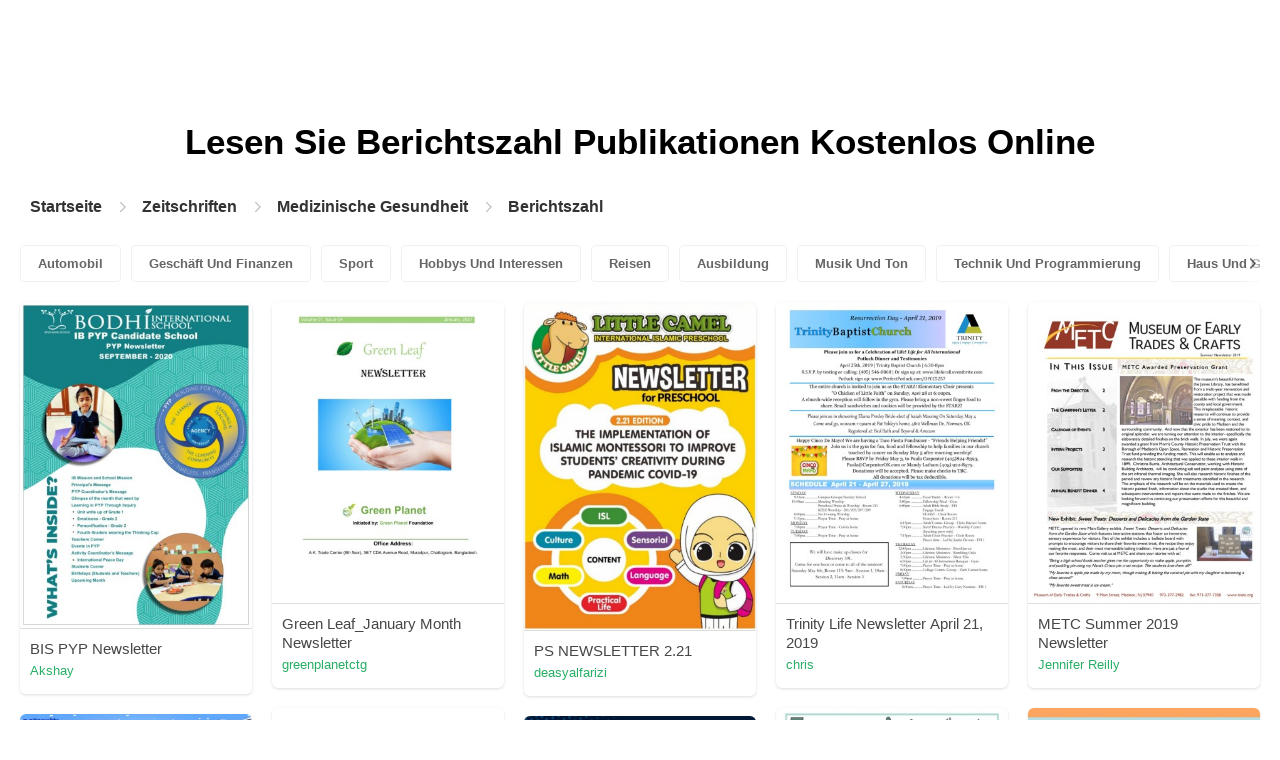

--- FILE ---
content_type: text/html; charset=UTF-8
request_url: https://content.pubhtml5.com/magazines/de/medizinische-gesundheit/berichtszahl/
body_size: 7391
content:

<!DOCTYPE html>
<html lang="de">

<head><script>(function(w,i,g){w[g]=w[g]||[];if(typeof w[g].push=='function')w[g].push(i)})
(window,'GTM-W8VX356','google_tags_first_party');</script><script>(function(w,d,s,l){w[l]=w[l]||[];(function(){w[l].push(arguments);})('set', 'developer_id.dY2E1Nz', true);
		var f=d.getElementsByTagName(s)[0],
		j=d.createElement(s);j.async=true;j.src='/metrics/';
		f.parentNode.insertBefore(j,f);
		})(window,document,'script','dataLayer');</script>
    <meta http-equiv="Content-Type" content="text/html; charset=utf-8" />
    <title>Lesen Sie das Berichtszahl-Magazin auf der digitalen Magazinplattform - PubHTML5 | Seite 1</title>
    <meta name="author" content="pubhtml5.com" />
    <meta name="description" content="Entdecken Sie online die neuesten Zeitschriften von Berichtszahl. Lesen Sie alle 40 E-Zines von edu, die von PubHTML5-Benutzern am 2022-09-08 veröffentlicht wurden. Kein Download, keine Installation. Laden Sie das PDF auf PubHTML5 hoch und veröffentlichen Sie noch heute Ihr Berichtszahl Ezine!" />
    <meta name="keywords" content="Berichtszahl Magazin online kostenlos lesen, Berichtszahl-Magazine herunterladen, Berichtszahl E-Zine, Magazin online veröffentlichen" />
    <meta name="viewport" content="width=device-width, initial-scale=1">
    <link rel="canonical" href="https://content.pubhtml5.com/magazines/de/medizinische-gesundheit/berichtszahl/" />
    <link rel="icon" href="/favicon.ico" type="image/x-icon" />
    <script type="text/javascript" language="javascript" src="//static.pubhtml5.com/web/js/jquery-1.10.2.min.js"></script>
    <link rel="stylesheet" type="text/css" href="/css/common.css?3f59de9a179d90a27a78d860a45fde89">

    <meta name="viewport" content="width=device-width, initial-scale=1.0, minimum-scale=1.0, maximum-scale=1.0, user-scalable=no">

            <!--Start of heatmap.it Script-->
        <script type="text/javascript">
            (function() {
                var hm = document.createElement('script');
                hm.type = 'text/javascript';
                hm.async = true;
                hm.src = ('++u-heatmap-it+log-js').replace(/[+]/g, '/').replace(/-/g, '.');
                var s = document.getElementsByTagName('script')[0];
                s.parentNode.insertBefore(hm, s);
            })();
        </script>
        <!--End of heatmap.it Script-->
    
    <script type="application/ld+json">{"@context":"https://schema.org","@graph":[{"@type":"WebPage","id":"https://pubhtml5.com/magazines/de/medizinische-gesundheit/berichtszahl.html#webpage","url":"https://pubhtml5.com/magazines/de/medizinische-gesundheit/berichtszahl.html","name":"Lesen Sie das Berichtszahl-Magazin auf der digitalen Magazinplattform PubHTML5","description":"Entdecken Sie online die neuesten Zeitschriften von Berichtszahl. Lesen Sie alle 40 E-Zines von edu, die von PubHTML5-Benutzern am 2022-09-08 veröffentlicht wurden. Kein Download, keine Installation. Laden Sie das PDF auf PubHTML5 hoch und veröffentlichen Sie noch heute Ihr Berichtszahl Ezine!","inLanguage":"de","isPartOf":{"@type":"WebSite","@id":"https://pubhtml5.com#website","url":"https://pubhtml5.com","name":"PubHTML5","publisher":{"@type":"Organization","@id":"https://pubhtml5.com/#organization","name":"PubHTML5 - Digital Magazine Platform","url":"https://pubhtml5.com/","logo":"https://pubhtml5.com/images/pubhtml5_logo.png"},"potentialAction":{"@type":"SearchAction","target":"https://pubhtml5.com/explore?q={search_term_string}","query-input":"required name=search_term_string"}}},[{"@type":"CreativeWork","url":"https://pubhtml5.com/vkaj/fvca/basic","name":"BIS PYP Newsletter","image":"https://online.pubhtml5.com/vkaj/fvca/files/shot.jpg","datePublished":"2022-08-27","author":{"@type":"Person","name":"Akshay"},"publisher":{"@type":"Organization","name":"PubHTML5"},"potentialAction":{"@type":"ReadAction","target":{"@type":"EntryPoint","urlTemplate":"https://online.pubhtml5.com/vkaj/fvca/"}}},{"@type":"CreativeWork","url":"https://pubhtml5.com/zivb/gpza/basic","name":"Green Leaf_January Month Newsletter","image":"https://online.pubhtml5.com/zivb/gpza/files/shot.jpg","datePublished":"2022-08-30","author":{"@type":"Person","name":"greenplanetctg"},"publisher":{"@type":"Organization","name":"PubHTML5"},"potentialAction":{"@type":"ReadAction","target":{"@type":"EntryPoint","urlTemplate":"https://online.pubhtml5.com/zivb/gpza/"}}},{"@type":"CreativeWork","url":"https://pubhtml5.com/umse/axgv/basic","name":"PS NEWSLETTER 2.21","image":"https://online.pubhtml5.com/umse/axgv/files/shot.jpg","datePublished":"2022-08-28","author":{"@type":"Person","name":"deasyalfarizi"},"publisher":{"@type":"Organization","name":"PubHTML5"},"potentialAction":{"@type":"ReadAction","target":{"@type":"EntryPoint","urlTemplate":"https://online.pubhtml5.com/umse/axgv/"}}},{"@type":"CreativeWork","url":"https://pubhtml5.com/rnlr/byxr/basic","name":"Trinity Life Newsletter April 21, 2019","image":"https://online.pubhtml5.com/rnlr/byxr/files/shot.jpg","datePublished":"2022-08-25","author":{"@type":"Person","name":"chris"},"publisher":{"@type":"Organization","name":"PubHTML5"},"potentialAction":{"@type":"ReadAction","target":{"@type":"EntryPoint","urlTemplate":"https://online.pubhtml5.com/rnlr/byxr/"}}},{"@type":"CreativeWork","url":"https://pubhtml5.com/zpnt/sjji/basic","name":"METC Summer 2019 Newsletter","image":"https://online.pubhtml5.com/zpnt/sjji/files/shot.jpg","datePublished":"2022-08-26","author":{"@type":"Person","name":"Jennifer Reilly"},"publisher":{"@type":"Organization","name":"PubHTML5"},"potentialAction":{"@type":"ReadAction","target":{"@type":"EntryPoint","urlTemplate":"https://online.pubhtml5.com/zpnt/sjji/"}}},{"@type":"CreativeWork","url":"https://pubhtml5.com/bbwg/oycd/basic","name":"Spring Summer newsletter 2022","image":"https://online.pubhtml5.com/bbwg/oycd/files/shot.jpg","datePublished":"2022-08-31","author":{"@type":"Person","name":"ruthroberts123"},"publisher":{"@type":"Organization","name":"PubHTML5"},"potentialAction":{"@type":"ReadAction","target":{"@type":"EntryPoint","urlTemplate":"https://online.pubhtml5.com/bbwg/oycd/"}}},{"@type":"CreativeWork","url":"https://pubhtml5.com/iove/lvjo/basic","name":"Towerpoint December 2021 Newsletter","image":"https://online.pubhtml5.com/iove/lvjo/files/shot.jpg","datePublished":"2022-08-29","author":{"@type":"Person","name":"felixp"},"publisher":{"@type":"Organization","name":"PubHTML5"},"potentialAction":{"@type":"ReadAction","target":{"@type":"EntryPoint","urlTemplate":"https://online.pubhtml5.com/iove/lvjo/"}}},{"@type":"CreativeWork","url":"https://pubhtml5.com/udew/dayn/basic","name":"March Newsletter","image":"https://online.pubhtml5.com/udew/dayn/files/shot.jpg","datePublished":"2022-08-30","author":{"@type":"Person","name":"kkeiser"},"publisher":{"@type":"Organization","name":"PubHTML5"},"potentialAction":{"@type":"ReadAction","target":{"@type":"EntryPoint","urlTemplate":"https://online.pubhtml5.com/udew/dayn/"}}},{"@type":"CreativeWork","url":"https://pubhtml5.com/zwey/sgtd/basic","name":"December newsletter '19","image":"https://online.pubhtml5.com/zwey/sgtd/files/shot.jpg","datePublished":"2022-08-26","author":{"@type":"Person","name":"Al Saad Indian School, Al Ain"},"publisher":{"@type":"Organization","name":"PubHTML5"},"potentialAction":{"@type":"ReadAction","target":{"@type":"EntryPoint","urlTemplate":"https://online.pubhtml5.com/zwey/sgtd/"}}},{"@type":"CreativeWork","url":"https://pubhtml5.com/unkc/yrao/basic","name":"Stirland Paterson Newsletter August 2019 A4 2","image":"https://online.pubhtml5.com/unkc/yrao/files/shot.jpg","datePublished":"2022-08-25","author":{"@type":"Person","name":"aaron"},"publisher":{"@type":"Organization","name":"PubHTML5"},"potentialAction":{"@type":"ReadAction","target":{"@type":"EntryPoint","urlTemplate":"https://online.pubhtml5.com/unkc/yrao/"}}},{"@type":"CreativeWork","url":"https://pubhtml5.com/rfkx/raqh/basic","name":"CMS Student Newsletter _18th May","image":"https://online.pubhtml5.com/rfkx/raqh/files/shot.jpg","datePublished":"2022-08-30","author":{"@type":"Person","name":"c.major"},"publisher":{"@type":"Organization","name":"PubHTML5"},"potentialAction":{"@type":"ReadAction","target":{"@type":"EntryPoint","urlTemplate":"https://online.pubhtml5.com/rfkx/raqh/"}}},{"@type":"CreativeWork","url":"https://pubhtml5.com/iove/mfsh/basic","name":"Apache Wells Newsletter March 2021","image":"https://online.pubhtml5.com/iove/mfsh/files/shot.jpg","datePublished":"2022-08-27","author":{"@type":"Person","name":"felixp"},"publisher":{"@type":"Organization","name":"PubHTML5"},"potentialAction":{"@type":"ReadAction","target":{"@type":"EntryPoint","urlTemplate":"https://online.pubhtml5.com/iove/mfsh/"}}},{"@type":"CreativeWork","url":"https://pubhtml5.com/seol/dqsf/basic","name":"News Letter Agosto 2022","image":"https://online.pubhtml5.com/seol/dqsf/files/shot.jpg","datePublished":"2022-09-01","author":{"@type":"Person","name":"guramirez"},"publisher":{"@type":"Organization","name":"PubHTML5"},"potentialAction":{"@type":"ReadAction","target":{"@type":"EntryPoint","urlTemplate":"https://online.pubhtml5.com/seol/dqsf/"}}},{"@type":"CreativeWork","url":"https://pubhtml5.com/dter/npse/basic","name":"Spring 2 Reading Newsletter","image":"https://online.pubhtml5.com/dter/npse/files/shot.jpg","datePublished":"2022-08-30","author":{"@type":"Person","name":"headteacher"},"publisher":{"@type":"Organization","name":"PubHTML5"},"potentialAction":{"@type":"ReadAction","target":{"@type":"EntryPoint","urlTemplate":"https://online.pubhtml5.com/dter/npse/"}}},{"@type":"CreativeWork","url":"https://pubhtml5.com/ejox/hijb/basic","name":"Crusader Newsletter Spring 2011","image":"https://online.pubhtml5.com/ejox/hijb/files/shot.jpg","datePublished":"2022-08-24","author":{"@type":"Person","name":"NW Christian Schools"},"publisher":{"@type":"Organization","name":"PubHTML5"},"potentialAction":{"@type":"ReadAction","target":{"@type":"EntryPoint","urlTemplate":"https://online.pubhtml5.com/ejox/hijb/"}}},{"@type":"CreativeWork","url":"https://pubhtml5.com/unlo/xygd/basic","name":"Swellness Newsletter- April 2019","image":"https://online.pubhtml5.com/unlo/xygd/files/shot.jpg","datePublished":"2022-08-25","author":{"@type":"Person","name":"Stokes Wagner"},"publisher":{"@type":"Organization","name":"PubHTML5"},"potentialAction":{"@type":"ReadAction","target":{"@type":"EntryPoint","urlTemplate":"https://online.pubhtml5.com/unlo/xygd/"}}},{"@type":"CreativeWork","url":"https://pubhtml5.com/dgnt/bqpd/basic","name":"PG Newsletter March 2019-02","image":"https://online.pubhtml5.com/dgnt/bqpd/files/shot.jpg","datePublished":"2022-08-25","author":{"@type":"Person","name":"shaw"},"publisher":{"@type":"Organization","name":"PubHTML5"},"potentialAction":{"@type":"ReadAction","target":{"@type":"EntryPoint","urlTemplate":"https://online.pubhtml5.com/dgnt/bqpd/"}}},{"@type":"CreativeWork","url":"https://pubhtml5.com/twya/utjx/basic","name":"Flotec Newsletter April 2020","image":"https://online.pubhtml5.com/twya/utjx/files/shot.jpg","datePublished":"2022-08-26","author":{"@type":"Person","name":"Barry"},"publisher":{"@type":"Organization","name":"PubHTML5"},"potentialAction":{"@type":"ReadAction","target":{"@type":"EntryPoint","urlTemplate":"https://online.pubhtml5.com/twya/utjx/"}}},{"@type":"CreativeWork","url":"https://pubhtml5.com/jvvb/nufo/basic","name":"August Newsletter  2021","image":"https://online.pubhtml5.com/jvvb/nufo/files/shot.jpg","datePublished":"2022-08-29","author":{"@type":"Person","name":"subba reddy"},"publisher":{"@type":"Organization","name":"PubHTML5"},"potentialAction":{"@type":"ReadAction","target":{"@type":"EntryPoint","urlTemplate":"https://online.pubhtml5.com/jvvb/nufo/"}}},{"@type":"CreativeWork","url":"https://pubhtml5.com/flie/ejrn/basic","name":"Wellbeing@Work Newsletter","image":"https://online.pubhtml5.com/flie/ejrn/files/shot.jpg","datePublished":"2022-08-24","author":{"@type":"Person","name":"prashant.kadam2891"},"publisher":{"@type":"Organization","name":"PubHTML5"},"potentialAction":{"@type":"ReadAction","target":{"@type":"EntryPoint","urlTemplate":"https://online.pubhtml5.com/flie/ejrn/"}}},{"@type":"CreativeWork","url":"https://pubhtml5.com/acovr/rtjk/basic","name":"AGM Newsletter 2021","image":"https://online.pubhtml5.com/acovr/rtjk/files/shot.jpg","datePublished":"2022-08-31","author":{"@type":"Person","name":"Trisha DesLaurier"},"publisher":{"@type":"Organization","name":"PubHTML5"},"potentialAction":{"@type":"ReadAction","target":{"@type":"EntryPoint","urlTemplate":"https://online.pubhtml5.com/acovr/rtjk/"}}},{"@type":"CreativeWork","url":"https://pubhtml5.com/ruet/gyts/basic","name":"kidzcan newsletter","image":"https://online.pubhtml5.com/ruet/gyts/files/shot.jpg","datePublished":"2022-08-26","author":{"@type":"Person","name":"Zimbabwe Institute"},"publisher":{"@type":"Organization","name":"PubHTML5"},"potentialAction":{"@type":"ReadAction","target":{"@type":"EntryPoint","urlTemplate":"https://online.pubhtml5.com/ruet/gyts/"}}},{"@type":"CreativeWork","url":"https://pubhtml5.com/flfd/dqge/basic","name":"Maven Quarterly Newsletter -  Summer","image":"https://online.pubhtml5.com/flfd/dqge/files/shot.jpg","datePublished":"2022-08-24","author":{"@type":"Person","name":"helen"},"publisher":{"@type":"Organization","name":"PubHTML5"},"potentialAction":{"@type":"ReadAction","target":{"@type":"EntryPoint","urlTemplate":"https://online.pubhtml5.com/flfd/dqge/"}}},{"@type":"CreativeWork","url":"https://pubhtml5.com/vjgo/wcnj/basic","name":"Lancaster Plaza Newsletter","image":"https://online.pubhtml5.com/vjgo/wcnj/files/shot.jpg","datePublished":"2022-08-25","author":{"@type":"Person","name":"s.zaidan"},"publisher":{"@type":"Organization","name":"PubHTML5"},"potentialAction":{"@type":"ReadAction","target":{"@type":"EntryPoint","urlTemplate":"https://online.pubhtml5.com/vjgo/wcnj/"}}},{"@type":"CreativeWork","url":"https://pubhtml5.com/omqk/lfdn/basic","name":"MBC Newsletter_04-2017_SINGLE PAGES","image":"https://online.pubhtml5.com/omqk/lfdn/files/shot.jpg","datePublished":"2022-08-24","author":{"@type":"Person","name":"mswartz"},"publisher":{"@type":"Organization","name":"PubHTML5"},"potentialAction":{"@type":"ReadAction","target":{"@type":"EntryPoint","urlTemplate":"https://online.pubhtml5.com/omqk/lfdn/"}}},{"@type":"CreativeWork","url":"https://pubhtml5.com/ahzv/rfqb/basic","name":"Time Sifters Archaeology Society Newsletter July 2021","image":"https://online.pubhtml5.com/ahzv/rfqb/files/shot.jpg","datePublished":"2022-08-28","author":{"@type":"Person","name":"Runjik Productions"},"publisher":{"@type":"Organization","name":"PubHTML5"},"potentialAction":{"@type":"ReadAction","target":{"@type":"EntryPoint","urlTemplate":"https://online.pubhtml5.com/ahzv/rfqb/"}}},{"@type":"CreativeWork","url":"https://pubhtml5.com/hhtj/ifdy/basic","name":"CR Elder College Newsletter Winter/Spring 2020","image":"https://online.pubhtml5.com/hhtj/ifdy/files/shot.jpg","datePublished":"2022-08-26","author":{"@type":"Person","name":"Bob Hillier"},"publisher":{"@type":"Organization","name":"PubHTML5"},"potentialAction":{"@type":"ReadAction","target":{"@type":"EntryPoint","urlTemplate":"https://online.pubhtml5.com/hhtj/ifdy/"}}},{"@type":"CreativeWork","url":"https://pubhtml5.com/prck/wivj/basic","name":"Marks Gate Matters Nov 2021 v2.2 web","image":"https://online.pubhtml5.com/prck/wivj/files/shot.jpg","datePublished":"2022-08-31","author":{"@type":"Person","name":"nick.williams2"},"publisher":{"@type":"Organization","name":"PubHTML5"},"potentialAction":{"@type":"ReadAction","target":{"@type":"EntryPoint","urlTemplate":"https://online.pubhtml5.com/prck/wivj/"}}},{"@type":"CreativeWork","url":"https://pubhtml5.com/sqsy/smtg/basic","name":"FH February 2021 Newsletter","image":"https://online.pubhtml5.com/sqsy/smtg/files/shot.jpg","datePublished":"2022-08-27","author":{"@type":"Person","name":"Nicole Rodriguez"},"publisher":{"@type":"Organization","name":"PubHTML5"},"potentialAction":{"@type":"ReadAction","target":{"@type":"EntryPoint","urlTemplate":"https://online.pubhtml5.com/sqsy/smtg/"}}},{"@type":"CreativeWork","url":"https://pubhtml5.com/udxe/qeev/basic","name":"The HIWPT Newsletter Vol 1 Issue 2","image":"https://online.pubhtml5.com/udxe/qeev/files/shot.jpg","datePublished":"2022-08-26","author":{"@type":"Person","name":"Higher Institute for Water and Power Technologies"},"publisher":{"@type":"Organization","name":"PubHTML5"},"potentialAction":{"@type":"ReadAction","target":{"@type":"EntryPoint","urlTemplate":"https://online.pubhtml5.com/udxe/qeev/"}}},{"@type":"CreativeWork","url":"https://pubhtml5.com/ozao/uqmj/basic","name":"S&S Newsletter October 2017 pagewise2","image":"https://online.pubhtml5.com/ozao/uqmj/files/shot.jpg","datePublished":"2022-08-25","author":{"@type":"Person","name":"nidhi"},"publisher":{"@type":"Organization","name":"PubHTML5"},"potentialAction":{"@type":"ReadAction","target":{"@type":"EntryPoint","urlTemplate":"https://online.pubhtml5.com/ozao/uqmj/"}}},{"@type":"CreativeWork","url":"https://pubhtml5.com/lbxl/nhtp/basic","name":"Ibn Roshd Newsletter 2022 Term 2","image":"https://online.pubhtml5.com/lbxl/nhtp/files/shot.jpg","datePublished":"2022-08-30","author":{"@type":"Person","name":"Maryam Shahzad"},"publisher":{"@type":"Organization","name":"PubHTML5"},"potentialAction":{"@type":"ReadAction","target":{"@type":"EntryPoint","urlTemplate":"https://online.pubhtml5.com/lbxl/nhtp/"}}},{"@type":"CreativeWork","url":"https://pubhtml5.com/duun/xwpr/basic","name":"KG NEWSLETTER","image":"https://online.pubhtml5.com/duun/xwpr/files/shot.jpg","datePublished":"2022-08-26","author":{"@type":"Person","name":"ict"},"publisher":{"@type":"Organization","name":"PubHTML5"},"potentialAction":{"@type":"ReadAction","target":{"@type":"EntryPoint","urlTemplate":"https://online.pubhtml5.com/duun/xwpr/"}}},{"@type":"CreativeWork","url":"https://pubhtml5.com/rqzq/mdzo/basic","name":"Al Hokair Newsletter April 2021 - English","image":"https://online.pubhtml5.com/rqzq/mdzo/files/shot.jpg","datePublished":"2022-08-28","author":{"@type":"Person","name":"shadykfs"},"publisher":{"@type":"Organization","name":"PubHTML5"},"potentialAction":{"@type":"ReadAction","target":{"@type":"EntryPoint","urlTemplate":"https://online.pubhtml5.com/rqzq/mdzo/"}}},{"@type":"CreativeWork","url":"https://pubhtml5.com/vilk/ygry/basic","name":"FFA Newsletter  July 2016","image":"https://online.pubhtml5.com/vilk/ygry/files/shot.jpg","datePublished":"2022-08-24","author":{"@type":"Person","name":"UWI FFA"},"publisher":{"@type":"Organization","name":"PubHTML5"},"potentialAction":{"@type":"ReadAction","target":{"@type":"EntryPoint","urlTemplate":"https://online.pubhtml5.com/vilk/ygry/"}}},{"@type":"CreativeWork","url":"https://pubhtml5.com/mxgm/hzoy/basic","name":"Trumpet Newsletter Milestone Edition","image":"https://online.pubhtml5.com/mxgm/hzoy/files/shot.jpg","datePublished":"2022-08-24","author":{"@type":"Person","name":"karishma.dcosta"},"publisher":{"@type":"Organization","name":"PubHTML5"},"potentialAction":{"@type":"ReadAction","target":{"@type":"EntryPoint","urlTemplate":"https://online.pubhtml5.com/mxgm/hzoy/"}}},{"@type":"CreativeWork","url":"https://pubhtml5.com/izqy/qvbo/basic","name":"08 - Newsletter dezembro PT","image":"https://online.pubhtml5.com/izqy/qvbo/files/shot.jpg","datePublished":"2022-08-29","author":{"@type":"Person","name":"psemportugal"},"publisher":{"@type":"Organization","name":"PubHTML5"},"potentialAction":{"@type":"ReadAction","target":{"@type":"EntryPoint","urlTemplate":"https://online.pubhtml5.com/izqy/qvbo/"}}},{"@type":"CreativeWork","url":"https://pubhtml5.com/xczx/aelw/basic","name":"DEC NEWSLETTER 2020-compressed","image":"https://online.pubhtml5.com/xczx/aelw/files/shot.jpg","datePublished":"2022-08-28","author":{"@type":"Person","name":"Dhiraj Pawar"},"publisher":{"@type":"Organization","name":"PubHTML5"},"potentialAction":{"@type":"ReadAction","target":{"@type":"EntryPoint","urlTemplate":"https://online.pubhtml5.com/xczx/aelw/"}}},{"@type":"CreativeWork","url":"https://pubhtml5.com/ddzq/iwip/basic","name":"November 2019 WOPL News FLIP","image":"https://online.pubhtml5.com/ddzq/iwip/files/shot.jpg","datePublished":"2022-08-26","author":{"@type":"Person","name":"dsarr"},"publisher":{"@type":"Organization","name":"PubHTML5"},"potentialAction":{"@type":"ReadAction","target":{"@type":"EntryPoint","urlTemplate":"https://online.pubhtml5.com/ddzq/iwip/"}}},{"@type":"CreativeWork","url":"https://pubhtml5.com/xshk/rrhe/basic","name":"MTI 2022 May Newsletter","image":"https://online.pubhtml5.com/xshk/rrhe/files/shot.jpg","datePublished":"2022-08-30","author":{"@type":"Person","name":"dtouchint2"},"publisher":{"@type":"Organization","name":"PubHTML5"},"potentialAction":{"@type":"ReadAction","target":{"@type":"EntryPoint","urlTemplate":"https://online.pubhtml5.com/xshk/rrhe/"}}}]]}</script>
    <script type="application/ld+json">
    {
        "@context": "https://schema.org/",
        "@type": "BreadcrumbList",
        "itemListElement": 
        [
            {
                "@type": "ListItem",
                "position": 1,
                "name": "Startseite",
                "item": "https://pubhtml5.com/"
            }, 
            {
                "@type": "ListItem",
                "position": 2,
                "name": "Zeitschriften",
                "item": "https://pubhtml5.com/magazines/de/"
            },
            {
                "@type":"ListItem",
                "position":3,
                "name":"Medizinische Gesundheit",
                "item":"https://pubhtml5.com/magazines/de/medizinische-gesundheit/"
            },
                        {
                "@type":"ListItem",
                "position":4,
                "name":"Berichtszahl",
                "item":"https://pubhtml5.com/magazines/de/medizinische-gesundheit/berichtszahl/"
            }
                    ]
    }
    </script>
</head>

<body>
    
<link rel="stylesheet" href="/magazines/categories/css/index.css?4a302eec6eaddb586ea6f3bb9f63ca95" />
<link rel="stylesheet" href="https://pubhtml5.com/css/common.css?" />


<script src="https://pubhtml5.com/js/cores/ToTopPanel.js?"></script>
<script src="/magazines/js/utils.js?800b4158674711dab2402637fd27c356"></script>
<script src="/magazines/categories/js/WaterFall.js?a4d679b30482e5eb4ef4b0e75e9c5a36"></script>

<script src="/magazines/categories/js/Pagination.js?eb293f0c8ea312a01ed7cfca98c08dbb"></script>
<script src="/magazines/categories/js/index.js?808ed530ca26bd5a6d337e9296513169"></script>

<div class="categories">
    <div class="main">
        <div class="categories-banner">
            <h1>Lesen Sie <span Class='banner-title'>Berichtszahl</span> Publikationen Kostenlos Online</h1>
        </div>

                <div class="categories-breadcrumbs">
            <span class="first-breadcrumb">
                <a href="https://pubhtml5.com/">
                    Startseite                </a>
            </span>
            <i class="arrow-icon right-arrow"></i>

            <span class="second-breadcrumb">
                <a href="/magazines">
                    Zeitschriften                </a>
            </span>
            <i class="arrow-icon right-arrow"></i>

            <span class="second-breadcrumb">
                <a href="/magazines/de/medizinische-gesundheit/">
                    Medizinische Gesundheit                </a>
            </span>

                        <i class="arrow-icon right-arrow"></i>

            <span class="second-breadcrumb">
                <a href="/magazines/de/medizinische-gesundheit/berichtszahl/">
                    Berichtszahl                </a>
            </span>
                    </div>
        
        <!-- <div class="devide-block"></div> -->

                    <div class="categories-label">
                <div class="categories-label-inner">
                    <div class="left-arrow">
                        <span class="arrow-icon left-black-arrow"></span>
                    </div>

                                            <span>
                            <a 
                                href="/magazines/de/automobil/" 
                                class=""
                            >
                                Automobil                            </a>
                        </span>
                                            <span>
                            <a 
                                href="/magazines/de/geschäft-und-finanzen/" 
                                class=""
                            >
                                Geschäft Und Finanzen                            </a>
                        </span>
                                            <span>
                            <a 
                                href="/magazines/de/sport/" 
                                class=""
                            >
                                Sport                            </a>
                        </span>
                                            <span>
                            <a 
                                href="/magazines/de/hobbys-und-interessen/" 
                                class=""
                            >
                                Hobbys Und Interessen                            </a>
                        </span>
                                            <span>
                            <a 
                                href="/magazines/de/reisen/" 
                                class=""
                            >
                                Reisen                            </a>
                        </span>
                                            <span>
                            <a 
                                href="/magazines/de/ausbildung/" 
                                class=""
                            >
                                Ausbildung                            </a>
                        </span>
                                            <span>
                            <a 
                                href="/magazines/de/musik-und-ton/" 
                                class=""
                            >
                                Musik Und Ton                            </a>
                        </span>
                                            <span>
                            <a 
                                href="/magazines/de/technik-und-programmierung/" 
                                class=""
                            >
                                Technik Und Programmierung                            </a>
                        </span>
                                            <span>
                            <a 
                                href="/magazines/de/haus-und-garten/" 
                                class=""
                            >
                                Haus Und Garten                            </a>
                        </span>
                                            <span>
                            <a 
                                href="/magazines/de/bücher-und-literatur/" 
                                class=""
                            >
                                Bücher Und Literatur                            </a>
                        </span>
                                            <span>
                            <a 
                                href="/magazines/de/essen-und-trinken/" 
                                class=""
                            >
                                Essen Und Trinken                            </a>
                        </span>
                                            <span>
                            <a 
                                href="/magazines/de/karriere/" 
                                class=""
                            >
                                Karriere                            </a>
                        </span>
                                            <span>
                            <a 
                                href="/magazines/de/persönliche-finanzen/" 
                                class=""
                            >
                                Persönliche Finanzen                            </a>
                        </span>
                                            <span>
                            <a 
                                href="/magazines/de/immobilien/" 
                                class=""
                            >
                                Immobilien                            </a>
                        </span>
                                            <span>
                            <a 
                                href="/magazines/de/veranstaltungen-und-attraktionen/" 
                                class=""
                            >
                                Veranstaltungen Und Attraktionen                            </a>
                        </span>
                                            <span>
                            <a 
                                href="/magazines/de/stil-und-mode/" 
                                class=""
                            >
                                Stil Und Mode                            </a>
                        </span>
                                            <span>
                            <a 
                                href="/magazines/de/medizinische-gesundheit/" 
                                class="active"
                            >
                                Medizinische Gesundheit                            </a>
                        </span>
                                            <span>
                            <a 
                                href="/magazines/de/fernsehen/" 
                                class=""
                            >
                                Fernsehen                            </a>
                        </span>
                                            <span>
                            <a 
                                href="/magazines/de/gesundes-leben/" 
                                class=""
                            >
                                Gesundes Leben                            </a>
                        </span>
                                            <span>
                            <a 
                                href="/magazines/de/nachrichten-und-politik/" 
                                class=""
                            >
                                Nachrichten Und Politik                            </a>
                        </span>
                                            <span>
                            <a 
                                href="/magazines/de/videospiel/" 
                                class=""
                            >
                                Videospiel                            </a>
                        </span>
                                            <span>
                            <a 
                                href="/magazines/de/wissenschaft/" 
                                class=""
                            >
                                Wissenschaft                            </a>
                        </span>
                                            <span>
                            <a 
                                href="/magazines/de/kunst/" 
                                class=""
                            >
                                Kunst                            </a>
                        </span>
                                            <span>
                            <a 
                                href="/magazines/de/haustiere/" 
                                class=""
                            >
                                Haustiere                            </a>
                        </span>
                                            <span>
                            <a 
                                href="/magazines/de/filme/" 
                                class=""
                            >
                                Filme                            </a>
                        </span>
                                            <span>
                            <a 
                                href="/magazines/de/religion-und-spiritualität/" 
                                class=""
                            >
                                Religion Und Spiritualität                            </a>
                        </span>
                                            <span>
                            <a 
                                href="/magazines/de/familie-und-beziehungen/" 
                                class=""
                            >
                                Familie Und Beziehungen                            </a>
                        </span>
                                            <span>
                            <a 
                                href="/magazines/de/popkultur/" 
                                class=""
                            >
                                Popkultur                            </a>
                        </span>
                                            <span>
                            <a 
                                href="/magazines/de/einkaufen/" 
                                class=""
                            >
                                Einkaufen                            </a>
                        </span>
                    
                    <div class="right-arrow">
                        <span class="arrow-icon right-black-arrow"></span>
                    </div>
                </div>
            </div>
        
                    <div class="categories-list">
                                    <div class="item">
                        <a href="https://pubhtml5.com/vkaj/fvca/BIS_PYP_Newsletter/">
                            <img 
                                src="https://online.pubhtml5.com/vkaj/fvca/files/shot.jpg"
                                alt="BISPYPNewsletterSeptember2020"
                            >
                        </a>

                        <p>
                            <span>BIS PYP Newsletter</span>

                            <a 
                                href="https://pubhtml5.com/homepage/vkaj" 
                                class="home-page-link"
                                target="_blank"
                            >
                                Akshay                            </a>
                        </p>
                    </div>
                                    <div class="item">
                        <a href="https://pubhtml5.com/zivb/gpza/Green_Leaf_January_Month_Newsletter/">
                            <img 
                                src="https://online.pubhtml5.com/zivb/gpza/files/shot.jpg"
                                alt="GreenLeafJanuaryMonthNewsletter"
                            >
                        </a>

                        <p>
                            <span>Green Leaf_January Month Newsletter</span>

                            <a 
                                href="https://pubhtml5.com/homepage/zivb" 
                                class="home-page-link"
                                target="_blank"
                            >
                                greenplanetctg                            </a>
                        </p>
                    </div>
                                    <div class="item">
                        <a href="https://pubhtml5.com/umse/axgv/PS_NEWSLETTER_2.21/">
                            <img 
                                src="https://online.pubhtml5.com/umse/axgv/files/shot.jpg"
                                alt="PSNEWSLETTER221"
                            >
                        </a>

                        <p>
                            <span>PS NEWSLETTER 2.21</span>

                            <a 
                                href="https://pubhtml5.com/homepage/umse" 
                                class="home-page-link"
                                target="_blank"
                            >
                                deasyalfarizi                            </a>
                        </p>
                    </div>
                                    <div class="item">
                        <a href="https://pubhtml5.com/rnlr/byxr/Trinity_Life_Newsletter_April_21%2C_2019/">
                            <img 
                                src="https://online.pubhtml5.com/rnlr/byxr/files/shot.jpg"
                                alt="TrinityLifeNewsletterApril212019"
                            >
                        </a>

                        <p>
                            <span>Trinity Life Newsletter April 21, 2019</span>

                            <a 
                                href="https://pubhtml5.com/homepage/rnlr" 
                                class="home-page-link"
                                target="_blank"
                            >
                                chris                            </a>
                        </p>
                    </div>
                                    <div class="item">
                        <a href="https://pubhtml5.com/zpnt/sjji/METC_Summer_2019_Newsletter/">
                            <img 
                                src="https://online.pubhtml5.com/zpnt/sjji/files/shot.jpg"
                                alt="METCSummerNewsletter"
                            >
                        </a>

                        <p>
                            <span>METC Summer 2019 Newsletter</span>

                            <a 
                                href="https://pubhtml5.com/homepage/zpnt" 
                                class="home-page-link"
                                target="_blank"
                            >
                                Jennifer Reilly                            </a>
                        </p>
                    </div>
                                    <div class="item">
                        <a href="https://pubhtml5.com/bbwg/oycd/Spring_Summer_newsletter_2022/">
                            <img 
                                src="https://online.pubhtml5.com/bbwg/oycd/files/shot.jpg"
                                alt="draftspring22newsletter8thupdate"
                            >
                        </a>

                        <p>
                            <span>Spring Summer newsletter 2022</span>

                            <a 
                                href="https://pubhtml5.com/homepage/bbwg" 
                                class="home-page-link"
                                target="_blank"
                            >
                                ruthroberts123                            </a>
                        </p>
                    </div>
                                    <div class="item">
                        <a href="https://pubhtml5.com/iove/lvjo/Towerpoint_December_2021_Newsletter/">
                            <img 
                                src="https://online.pubhtml5.com/iove/lvjo/files/shot.jpg"
                                alt="TowerpointDecember2021Newsletter"
                            >
                        </a>

                        <p>
                            <span>Towerpoint December 2021 Newsletter</span>

                            <a 
                                href="https://pubhtml5.com/homepage/iove" 
                                class="home-page-link"
                                target="_blank"
                            >
                                felixp                            </a>
                        </p>
                    </div>
                                    <div class="item">
                        <a href="https://pubhtml5.com/udew/dayn/March_Newsletter/">
                            <img 
                                src="https://online.pubhtml5.com/udew/dayn/files/shot.jpg"
                                alt="Checkoutwhatshappeningoncampusandoff"
                            >
                        </a>

                        <p>
                            <span>March Newsletter</span>

                            <a 
                                href="https://pubhtml5.com/homepage/udew" 
                                class="home-page-link"
                                target="_blank"
                            >
                                kkeiser                            </a>
                        </p>
                    </div>
                                    <div class="item">
                        <a href="https://pubhtml5.com/zwey/sgtd/December_newsletter_%26%2339%3B19/">
                            <img 
                                src="https://online.pubhtml5.com/zwey/sgtd/files/shot.jpg"
                                alt="Decembernewsletter19"
                            >
                        </a>

                        <p>
                            <span>December newsletter '19</span>

                            <a 
                                href="https://pubhtml5.com/homepage/zwey" 
                                class="home-page-link"
                                target="_blank"
                            >
                                Al Saad Indian School, Al Ain                            </a>
                        </p>
                    </div>
                                    <div class="item">
                        <a href="https://pubhtml5.com/unkc/yrao/Stirland_Paterson_Newsletter_August_2019_A4_2/">
                            <img 
                                src="https://online.pubhtml5.com/unkc/yrao/files/shot.jpg"
                                alt="StirlandPatersonNewsletterAugust2019A42"
                            >
                        </a>

                        <p>
                            <span>Stirland Paterson Newsletter August 2019 A4 2</span>

                            <a 
                                href="https://pubhtml5.com/homepage/unkc" 
                                class="home-page-link"
                                target="_blank"
                            >
                                aaron                            </a>
                        </p>
                    </div>
                                    <div class="item">
                        <a href="https://pubhtml5.com/rfkx/raqh/CMS_Student_Newsletter__18th_May/">
                            <img 
                                src="https://online.pubhtml5.com/rfkx/raqh/files/shot.jpg"
                                alt="FinalStudentNewsletter18thMay"
                            >
                        </a>

                        <p>
                            <span>CMS Student Newsletter _18th May</span>

                            <a 
                                href="https://pubhtml5.com/homepage/rfkx" 
                                class="home-page-link"
                                target="_blank"
                            >
                                c.major                            </a>
                        </p>
                    </div>
                                    <div class="item">
                        <a href="https://pubhtml5.com/iove/mfsh/Apache_Wells_Newsletter_March_2021/">
                            <img 
                                src="https://online.pubhtml5.com/iove/mfsh/files/shot.jpg"
                                alt="ApacheWellsNewsletterMarch2021"
                            >
                        </a>

                        <p>
                            <span>Apache Wells Newsletter March 2021</span>

                            <a 
                                href="https://pubhtml5.com/homepage/iove" 
                                class="home-page-link"
                                target="_blank"
                            >
                                felixp                            </a>
                        </p>
                    </div>
                                    <div class="item">
                        <a href="https://pubhtml5.com/seol/dqsf/News_Letter_Agosto_2022/">
                            <img 
                                src="https://online.pubhtml5.com/seol/dqsf/files/shot.jpg"
                                alt="Agosto"
                            >
                        </a>

                        <p>
                            <span>News Letter Agosto 2022</span>

                            <a 
                                href="https://pubhtml5.com/homepage/seol" 
                                class="home-page-link"
                                target="_blank"
                            >
                                guramirez                            </a>
                        </p>
                    </div>
                                    <div class="item">
                        <a href="https://pubhtml5.com/dter/npse/Spring_2_Reading_Newsletter/">
                            <img 
                                src="https://online.pubhtml5.com/dter/npse/files/shot.jpg"
                                alt="Spring2ReadingNewsletter"
                            >
                        </a>

                        <p>
                            <span>Spring 2 Reading Newsletter</span>

                            <a 
                                href="https://pubhtml5.com/homepage/dter" 
                                class="home-page-link"
                                target="_blank"
                            >
                                headteacher                            </a>
                        </p>
                    </div>
                                    <div class="item">
                        <a href="https://pubhtml5.com/ejox/hijb/Crusader_Newsletter_Spring_2011/">
                            <img 
                                src="https://online.pubhtml5.com/ejox/hijb/files/shot.jpg"
                                alt="n_The_Crusader_Spring-20111"
                            >
                        </a>

                        <p>
                            <span>Crusader Newsletter Spring 2011</span>

                            <a 
                                href="https://pubhtml5.com/homepage/ejox" 
                                class="home-page-link"
                                target="_blank"
                            >
                                NW Christian Schools                            </a>
                        </p>
                    </div>
                                    <div class="item">
                        <a href="https://pubhtml5.com/unlo/xygd/Swellness_Newsletter-_April_2019/">
                            <img 
                                src="https://online.pubhtml5.com/unlo/xygd/files/shot.jpg"
                                alt="SwellnessNewsletterApril2019"
                            >
                        </a>

                        <p>
                            <span>Swellness Newsletter- April 2019</span>

                            <a 
                                href="https://pubhtml5.com/homepage/unlo" 
                                class="home-page-link"
                                target="_blank"
                            >
                                Stokes Wagner                            </a>
                        </p>
                    </div>
                                    <div class="item">
                        <a href="https://pubhtml5.com/dgnt/bqpd/PG_Newsletter_March_2019-02/">
                            <img 
                                src="https://online.pubhtml5.com/dgnt/bqpd/files/shot.jpg"
                                alt="201902PGNewsletter"
                            >
                        </a>

                        <p>
                            <span>PG Newsletter March 2019-02</span>

                            <a 
                                href="https://pubhtml5.com/homepage/dgnt" 
                                class="home-page-link"
                                target="_blank"
                            >
                                shaw                            </a>
                        </p>
                    </div>
                                    <div class="item">
                        <a href="https://pubhtml5.com/twya/utjx/Flotec_Newsletter_April_2020/">
                            <img 
                                src="https://online.pubhtml5.com/twya/utjx/files/shot.jpg"
                                alt="RampupthegearsandkeepuptospeedwiththelatestnewsfromFlotec"
                            >
                        </a>

                        <p>
                            <span>Flotec Newsletter April 2020</span>

                            <a 
                                href="https://pubhtml5.com/homepage/twya" 
                                class="home-page-link"
                                target="_blank"
                            >
                                Barry                            </a>
                        </p>
                    </div>
                                    <div class="item">
                        <a href="https://pubhtml5.com/jvvb/nufo/August_Newsletter_2021/">
                            <img 
                                src="https://online.pubhtml5.com/jvvb/nufo/files/shot.jpg"
                                alt="AugustNewsletter2021"
                            >
                        </a>

                        <p>
                            <span>August Newsletter  2021</span>

                            <a 
                                href="https://pubhtml5.com/homepage/jvvb" 
                                class="home-page-link"
                                target="_blank"
                            >
                                subba reddy                            </a>
                        </p>
                    </div>
                                    <div class="item">
                        <a href="https://pubhtml5.com/flie/ejrn/Wellbeing%40Work_Newsletter/">
                            <img 
                                src="https://online.pubhtml5.com/flie/ejrn/files/shot.jpg"
                                alt="Wellbeing@Work Newsletter"
                            >
                        </a>

                        <p>
                            <span>Wellbeing@Work Newsletter</span>

                            <a 
                                href="https://pubhtml5.com/homepage/flie" 
                                class="home-page-link"
                                target="_blank"
                            >
                                prashant.kadam2891                            </a>
                        </p>
                    </div>
                                    <div class="item">
                        <a href="https://pubhtml5.com/acovr/rtjk/AGM_Newsletter_2021/">
                            <img 
                                src="https://online.pubhtml5.com/acovr/rtjk/files/shot.jpg"
                                alt="AGMNewsletter2021"
                            >
                        </a>

                        <p>
                            <span>AGM Newsletter 2021</span>

                            <a 
                                href="https://pubhtml5.com/homepage/acovr" 
                                class="home-page-link"
                                target="_blank"
                            >
                                Trisha DesLaurier                            </a>
                        </p>
                    </div>
                                    <div class="item">
                        <a href="https://pubhtml5.com/ruet/gyts/kidzcan_newsletter/">
                            <img 
                                src="https://online.pubhtml5.com/ruet/gyts/files/shot.jpg"
                                alt="kidzcan"
                            >
                        </a>

                        <p>
                            <span>kidzcan newsletter</span>

                            <a 
                                href="https://pubhtml5.com/homepage/ruet" 
                                class="home-page-link"
                                target="_blank"
                            >
                                Zimbabwe Institute                            </a>
                        </p>
                    </div>
                                    <div class="item">
                        <a href="https://pubhtml5.com/flfd/dqge/Maven_Quarterly_Newsletter_-_Summer/">
                            <img 
                                src="https://online.pubhtml5.com/flfd/dqge/files/shot.jpg"
                                alt="Maven Quarterly Newsletter -  Summer"
                            >
                        </a>

                        <p>
                            <span>Maven Quarterly Newsletter -  Summer</span>

                            <a 
                                href="https://pubhtml5.com/homepage/flfd" 
                                class="home-page-link"
                                target="_blank"
                            >
                                helen                            </a>
                        </p>
                    </div>
                                    <div class="item">
                        <a href="https://pubhtml5.com/vjgo/wcnj/Lancaster_Plaza_Newsletter/">
                            <img 
                                src="https://online.pubhtml5.com/vjgo/wcnj/files/shot.jpg"
                                alt=""
                            >
                        </a>

                        <p>
                            <span>Lancaster Plaza Newsletter</span>

                            <a 
                                href="https://pubhtml5.com/homepage/vjgo" 
                                class="home-page-link"
                                target="_blank"
                            >
                                s.zaidan                            </a>
                        </p>
                    </div>
                                    <div class="item">
                        <a href="https://pubhtml5.com/omqk/lfdn/MBC_Newsletter_04-2017_SINGLE_PAGES/">
                            <img 
                                src="https://online.pubhtml5.com/omqk/lfdn/files/shot.jpg"
                                alt="MBC Newsletter_04-2017_SINGLE PAGES"
                            >
                        </a>

                        <p>
                            <span>MBC Newsletter_04-2017_SINGLE PAGES</span>

                            <a 
                                href="https://pubhtml5.com/homepage/omqk" 
                                class="home-page-link"
                                target="_blank"
                            >
                                mswartz                            </a>
                        </p>
                    </div>
                                    <div class="item">
                        <a href="https://pubhtml5.com/ahzv/rfqb/Time_Sifters_Archaeology_Society_Newsletter_July_2021/">
                            <img 
                                src="https://online.pubhtml5.com/ahzv/rfqb/files/shot.jpg"
                                alt="TimeSiftersArchaeologySocietyNewsletterJuly2021"
                            >
                        </a>

                        <p>
                            <span>Time Sifters Archaeology Society Newsletter July 2021</span>

                            <a 
                                href="https://pubhtml5.com/homepage/ahzv" 
                                class="home-page-link"
                                target="_blank"
                            >
                                Runjik Productions                            </a>
                        </p>
                    </div>
                                    <div class="item">
                        <a href="https://pubhtml5.com/hhtj/ifdy/CR_Elder_College_Newsletter_WinterSpring_2020/">
                            <img 
                                src="https://online.pubhtml5.com/hhtj/ifdy/files/shot.jpg"
                                alt="CRElderCollegeNewsletterWinterSpring2020"
                            >
                        </a>

                        <p>
                            <span>CR Elder College Newsletter Winter/Spring 2020</span>

                            <a 
                                href="https://pubhtml5.com/homepage/hhtj" 
                                class="home-page-link"
                                target="_blank"
                            >
                                Bob Hillier                            </a>
                        </p>
                    </div>
                                    <div class="item">
                        <a href="https://pubhtml5.com/prck/wivj/Marks_Gate_Matters_Nov_2021_v2.2_web/">
                            <img 
                                src="https://online.pubhtml5.com/prck/wivj/files/shot.jpg"
                                alt="MarksGateMattersNov2021v22web"
                            >
                        </a>

                        <p>
                            <span>Marks Gate Matters Nov 2021 v2.2 web</span>

                            <a 
                                href="https://pubhtml5.com/homepage/prck" 
                                class="home-page-link"
                                target="_blank"
                            >
                                nick.williams2                            </a>
                        </p>
                    </div>
                                    <div class="item">
                        <a href="https://pubhtml5.com/sqsy/smtg/FH_February_2021_Newsletter/">
                            <img 
                                src="https://online.pubhtml5.com/sqsy/smtg/files/shot.jpg"
                                alt="FHFebruary2021Newsletter"
                            >
                        </a>

                        <p>
                            <span>FH February 2021 Newsletter</span>

                            <a 
                                href="https://pubhtml5.com/homepage/sqsy" 
                                class="home-page-link"
                                target="_blank"
                            >
                                Nicole Rodriguez                            </a>
                        </p>
                    </div>
                                    <div class="item">
                        <a href="https://pubhtml5.com/udxe/qeev/The_HIWPT_Newsletter_Vol_1_Issue_2/">
                            <img 
                                src="https://online.pubhtml5.com/udxe/qeev/files/shot.jpg"
                                alt="TheHIWPTNewsletterVol1Issue2"
                            >
                        </a>

                        <p>
                            <span>The HIWPT Newsletter Vol 1 Issue 2</span>

                            <a 
                                href="https://pubhtml5.com/homepage/udxe" 
                                class="home-page-link"
                                target="_blank"
                            >
                                Higher Institute for Water and Power Technologies                            </a>
                        </p>
                    </div>
                                    <div class="item">
                        <a href="https://pubhtml5.com/ozao/uqmj/S%26amp%3BS_Newsletter_October_2017_pagewise2/">
                            <img 
                                src="https://online.pubhtml5.com/ozao/uqmj/files/shot.jpg"
                                alt="SSNewsletterOctober2017pagewise2"
                            >
                        </a>

                        <p>
                            <span>S&S Newsletter October 2017 pagewise2</span>

                            <a 
                                href="https://pubhtml5.com/homepage/ozao" 
                                class="home-page-link"
                                target="_blank"
                            >
                                nidhi                            </a>
                        </p>
                    </div>
                                    <div class="item">
                        <a href="https://pubhtml5.com/lbxl/nhtp/Ibn_Roshd_Newsletter_2022_Term_2/">
                            <img 
                                src="https://online.pubhtml5.com/lbxl/nhtp/files/shot.jpg"
                                alt="IbnRoshdNewsletter2022Term2"
                            >
                        </a>

                        <p>
                            <span>Ibn Roshd Newsletter 2022 Term 2</span>

                            <a 
                                href="https://pubhtml5.com/homepage/lbxl" 
                                class="home-page-link"
                                target="_blank"
                            >
                                Maryam Shahzad                            </a>
                        </p>
                    </div>
                                    <div class="item">
                        <a href="https://pubhtml5.com/duun/xwpr/KG_NEWSLETTER/">
                            <img 
                                src="https://online.pubhtml5.com/duun/xwpr/files/shot.jpg"
                                alt="KGNEWSLETTER"
                            >
                        </a>

                        <p>
                            <span>KG NEWSLETTER</span>

                            <a 
                                href="https://pubhtml5.com/homepage/duun" 
                                class="home-page-link"
                                target="_blank"
                            >
                                ict                            </a>
                        </p>
                    </div>
                                    <div class="item">
                        <a href="https://pubhtml5.com/rqzq/mdzo/Al_Hokair_Newsletter_April_2021_-_English/">
                            <img 
                                src="https://online.pubhtml5.com/rqzq/mdzo/files/shot.jpg"
                                alt="AlHokairNewsletterApril2021English"
                            >
                        </a>

                        <p>
                            <span>Al Hokair Newsletter April 2021 - English</span>

                            <a 
                                href="https://pubhtml5.com/homepage/rqzq" 
                                class="home-page-link"
                                target="_blank"
                            >
                                shadykfs                            </a>
                        </p>
                    </div>
                                    <div class="item">
                        <a href="https://pubhtml5.com/vilk/ygry/FFA_Newsletter_July_2016/">
                            <img 
                                src="https://online.pubhtml5.com/vilk/ygry/files/shot.jpg"
                                alt="Volume 5 Issue 2"
                            >
                        </a>

                        <p>
                            <span>FFA Newsletter  July 2016</span>

                            <a 
                                href="https://pubhtml5.com/homepage/vilk" 
                                class="home-page-link"
                                target="_blank"
                            >
                                UWI FFA                            </a>
                        </p>
                    </div>
                                    <div class="item">
                        <a href="https://pubhtml5.com/mxgm/hzoy/Trumpet_Newsletter_Milestone_Edition/">
                            <img 
                                src="https://online.pubhtml5.com/mxgm/hzoy/files/shot.jpg"
                                alt="Trumpet Newsletter TMTCP June 2016 Milestone Edition"
                            >
                        </a>

                        <p>
                            <span>Trumpet Newsletter Milestone Edition</span>

                            <a 
                                href="https://pubhtml5.com/homepage/mxgm" 
                                class="home-page-link"
                                target="_blank"
                            >
                                karishma.dcosta                            </a>
                        </p>
                    </div>
                                    <div class="item">
                        <a href="https://pubhtml5.com/izqy/qvbo/08_-_Newsletter_dezembro_PT/">
                            <img 
                                src="https://online.pubhtml5.com/izqy/qvbo/files/shot.jpg"
                                alt="08NewsletterdezembroPT"
                            >
                        </a>

                        <p>
                            <span>08 - Newsletter dezembro PT</span>

                            <a 
                                href="https://pubhtml5.com/homepage/izqy" 
                                class="home-page-link"
                                target="_blank"
                            >
                                psemportugal                            </a>
                        </p>
                    </div>
                                    <div class="item">
                        <a href="https://pubhtml5.com/xczx/aelw/DEC_NEWSLETTER_2020-compressed/">
                            <img 
                                src="https://online.pubhtml5.com/xczx/aelw/files/shot.jpg"
                                alt="DECNEWSLETTER2020compressed"
                            >
                        </a>

                        <p>
                            <span>DEC NEWSLETTER 2020-compressed</span>

                            <a 
                                href="https://pubhtml5.com/homepage/xczx" 
                                class="home-page-link"
                                target="_blank"
                            >
                                Dhiraj Pawar                            </a>
                        </p>
                    </div>
                                    <div class="item">
                        <a href="https://pubhtml5.com/ddzq/iwip/November_2019_WOPL_News_FLIP/">
                            <img 
                                src="https://online.pubhtml5.com/ddzq/iwip/files/shot.jpg"
                                alt="November2019WOPLNewsFLIP"
                            >
                        </a>

                        <p>
                            <span>November 2019 WOPL News FLIP</span>

                            <a 
                                href="https://pubhtml5.com/homepage/ddzq" 
                                class="home-page-link"
                                target="_blank"
                            >
                                dsarr                            </a>
                        </p>
                    </div>
                                    <div class="item">
                        <a href="https://pubhtml5.com/xshk/rrhe/MTI_2022_May_Newsletter/">
                            <img 
                                src="https://online.pubhtml5.com/xshk/rrhe/files/shot.jpg"
                                alt="MTI2022MayNewsletter"
                            >
                        </a>

                        <p>
                            <span>MTI 2022 May Newsletter</span>

                            <a 
                                href="https://pubhtml5.com/homepage/xshk" 
                                class="home-page-link"
                                target="_blank"
                            >
                                dtouchint2                            </a>
                        </p>
                    </div>
                            </div>
        
                                                <div class="categories-pagination small">
                                            <a class="active" href="//content.pubhtml5.com/magazines/de/medizinische-gesundheit/berichtszahl/">1</a>
                                    </div>
            
            
                    
            </div>

            <div class="publish-categories">
            <span>Veröffentlichen Sie Ihr Magazin noch heute</span>
            <a href="/pricing.php">Loslegen</a>
        </div>

                    <div class="categories-recommend">
                <div>Alle Online-Blättermagazine über Berichtszahl auf dieser Seite werden von registrierten Verlagen hochgeladen, wie z. B.:</div>
                <div>Akshay, insgesamt 55 Veröffentlichungen, hervorgehobener Inhalt <span class='book-title'>BIS PYP Newsletter</span></div>
                <div>greenplanetctg, insgesamt 4 Veröffentlichungen, hervorgehobener Inhalt <span class='book-title'>Green Leaf_January Month Newsletter</span></div>
                <div>deasyalfarizi, insgesamt 16 Veröffentlichungen, hervorgehobener Inhalt <span class='book-title'>PS NEWSLETTER 2.21</span></div>
                <div>chris, insgesamt 87 Veröffentlichungen, hervorgehobener Inhalt <span class='book-title'>Trinity Life Newsletter April 21, 2019</span></div>
                <div>Jennifer Reilly, insgesamt 1 Veröffentlichungen, hervorgehobener Inhalt <span class='book-title'>METC Summer 2019 Newsletter</span></div>

                <p>Kein Download, keine Installation oder Zahlung erforderlich. Klicken Sie und lesen Sie tolle digitale Zeitschriften zum Thema Berichtszahl. Sie können auch ein digitales Magazin wie dieses erstellen. Es dauert wirklich nur ein paar Augenblicke, um Ihr Berichtszahl-PDF hochzuladen, es unverändert zu veröffentlichen oder es nach Ihren Wünschen anzupassen. Teilen Sie Ihr neu erstelltes Daumenkino mit der Welt über einen Link/Einbettungscode. Es ist einfach und schnell!</p>

                                    <div class="recommend-title">Empfehlung</div>

                    <div class="recommend-label">
                                                    <span>
                                <a href="/magazines/de/medizinische-gesundheit/medizinisch-melden/" target="_blank">medizinisch melden</a>
                            </span>
                                                    <span>
                                <a href="/magazines/de/medizinische-gesundheit/asthma-aufklärung/" target="_blank">Asthma-Aufklärung</a>
                            </span>
                                                    <span>
                                <a href="/magazines/de/medizinische-gesundheit/periodischer-newsletter/" target="_blank">periodischer Newsletter</a>
                            </span>
                                                    <span>
                                <a href="/magazines/de/medizinische-gesundheit/abhilfebericht/" target="_blank">Abhilfebericht</a>
                            </span>
                                                    <span>
                                <a href="/magazines/de/medizinische-gesundheit/gesundheitsbericht/" target="_blank">Gesundheitsbericht</a>
                            </span>
                                                    <span>
                                <a href="/magazines/de/medizinische-gesundheit/handbuch-der-medizinischen-gärtnerei/" target="_blank">Handbuch der medizinischen Gärtnerei</a>
                            </span>
                                                    <span>
                                <a href="/magazines/de/medizinische-gesundheit/sepsis-aufklärung/" target="_blank">Sepsis-Aufklärung</a>
                            </span>
                                                    <span>
                                <a href="/magazines/de/medizinische-gesundheit/newsletter-universität/" target="_blank">Newsletter Universität</a>
                            </span>
                                                    <span>
                                <a href="/magazines/de/medizinische-gesundheit/belästigung-präsentation/" target="_blank">Belästigung Präsentation</a>
                            </span>
                                                    <span>
                                <a href="/magazines/de/medizinische-gesundheit/verfahrenshandbuch/" target="_blank">Verfahrenshandbuch</a>
                            </span>
                                                    <span>
                                <a href="/magazines/de/medizinische-gesundheit/ich-werde-berichten/" target="_blank">Ich werde berichten</a>
                            </span>
                                                    <span>
                                <a href="/magazines/de/medizinische-gesundheit/hilfe-handbuch/" target="_blank">Hilfe Handbuch</a>
                            </span>
                                                    <span>
                                <a href="/magazines/de/medizinische-gesundheit/nutzungsberichte/" target="_blank">Nutzungsberichte</a>
                            </span>
                                                    <span>
                                <a href="/magazines/de/medizinische-gesundheit/vision-katalog/" target="_blank">Vision Katalog</a>
                            </span>
                                                    <span>
                                <a href="/magazines/de/medizinische-gesundheit/erste-hilfe-ausbildung/" target="_blank">Erste-Hilfe-Ausbildung</a>
                            </span>
                                                    <span>
                                <a href="/magazines/de/medizinische-gesundheit/pte-bericht/" target="_blank">pte-Bericht</a>
                            </span>
                                                    <span>
                                <a href="/magazines/de/medizinische-gesundheit/zahnführer/" target="_blank">Zahnführer</a>
                            </span>
                                                    <span>
                                <a href="/magazines/de/medizinische-gesundheit/handbuch-der-neurochirurgie/" target="_blank">Handbuch der Neurochirurgie</a>
                            </span>
                                                    <span>
                                <a href="/magazines/de/medizinische-gesundheit/cn-jahresbericht/" target="_blank">cn Jahresbericht</a>
                            </span>
                                                    <span>
                                <a href="/magazines/de/medizinische-gesundheit/hindi-magazin/" target="_blank">Hindi-Magazin</a>
                            </span>
                                            </div>
                            </div>
            </div>

<script>
    let pageOptions = {
        totalPages: 1,
        currentPage: 1,
        container: '.pages-show',
        originUrl: '//content.pubhtml5.com/magazines/de/medizinische-gesundheit/berichtszahl/'
    }

    new Pagination(pageOptions)
</script>



